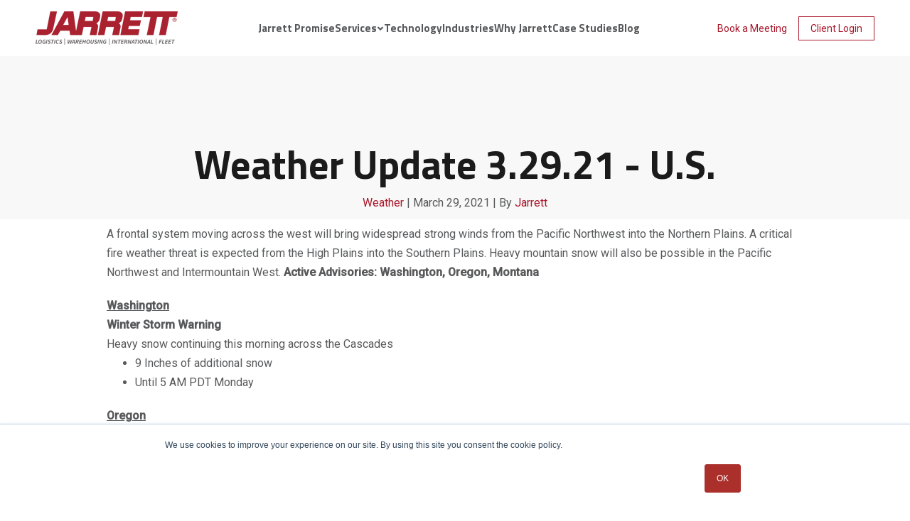

--- FILE ---
content_type: text/html; charset=UTF-8
request_url: https://www.gojarrett.com/weather/3.29.21
body_size: 11609
content:
<!doctype html><html lang="en"><head>
    <meta charset="utf-8">
    <title>Weather Update 3.29.21 - U.S.</title>
    <link rel="shortcut icon" href="https://www.gojarrett.com/hubfs/favicon_1.png">
    <meta name="description" content="Weather Updates for Monday, March 29th, 2021">
    <link rel="preconnect" href="https://fonts.googleapis.com">
    <link rel="preconnect" href="https://fonts.gstatic.com" crossorigin>
    <link rel="preload" as="style" href="https://fonts.googleapis.com/css2?family=Roboto:ital,wght@0,400;0,500;1,700&amp;family=Titillium+Web:wght@400;700&amp;display=swap">
    <link rel="stylesheet" href="https://fonts.googleapis.com/css2?family=Roboto:ital,wght@0,400;0,500;1,700&amp;family=Titillium+Web:wght@400;700&amp;display=swap" media="print" onload="this.media='all'">
    <noscript>
    <link rel="stylesheet" href="https://fonts.googleapis.com/css2?family=Roboto:ital,wght@0,400;0,500;1,700&amp;family=Titillium+Web:wght@400;700&amp;display=swap">
    </noscript>
    
    
    
    
    <meta name="viewport" content="width=device-width, initial-scale=1">

    <script src="/hs/hsstatic/jquery-libs/static-1.1/jquery/jquery-1.7.1.js"></script>
<script>hsjQuery = window['jQuery'];</script>
    <meta property="og:description" content="Weather Updates for Monday, March 29th, 2021">
    <meta property="og:title" content="Weather Update 3.29.21 - U.S.">
    <meta name="twitter:description" content="Weather Updates for Monday, March 29th, 2021">
    <meta name="twitter:title" content="Weather Update 3.29.21 - U.S.">

    

    
    <style>
a.cta_button{-moz-box-sizing:content-box !important;-webkit-box-sizing:content-box !important;box-sizing:content-box !important;vertical-align:middle}.hs-breadcrumb-menu{list-style-type:none;margin:0px 0px 0px 0px;padding:0px 0px 0px 0px}.hs-breadcrumb-menu-item{float:left;padding:10px 0px 10px 10px}.hs-breadcrumb-menu-divider:before{content:'›';padding-left:10px}.hs-featured-image-link{border:0}.hs-featured-image{float:right;margin:0 0 20px 20px;max-width:50%}@media (max-width: 568px){.hs-featured-image{float:none;margin:0;width:100%;max-width:100%}}.hs-screen-reader-text{clip:rect(1px, 1px, 1px, 1px);height:1px;overflow:hidden;position:absolute !important;width:1px}
</style>


  <style>
    .blog-post-hero {
      background-color: var(--light-gray);
      text-align: center;
    }
    .blog-post-hero__inner {
      max-width: var(--container-width-narrow);
      margin: 0 auto;
    }
    .blog-post__inner {
      max-width: var(--container-width-narrow);
      margin: 0 auto;
    }
    .blog-post__social-sharing {
      display: flex;
      align-items: center;
      justify-content: center;
      flex-wrap: wrap;
      gap: var(--gap);
    }
    .blog-post-related-posts__block {
      padding: 3rem;
    }
    .blog-post-hero__details > span {
      display: block;
    }
    .blog-post-hero__details > span.blog-post-hero__details-divider {
      display: none;
    }
    @media (min-width: 992px) {
      .blog-post-hero__details > span,
      .blog-post-hero__details > span.blog-post-hero__details-divider {
        display: inline;
      }
    }
.blog-post-hero {
  padding-bottom: 1rem !important;
  margin-bottom: 0 !important;
}

.blog-post-hero__name {
  margin-bottom: 0.75rem !important;
}

.blog-post {
  padding-top: 0 !important;
}

.blog-post .content-wrapper {
  padding-top: 0.75rem !important;
}

.blog-post__post-body {
  margin-top: 0 !important;
}
  </style>

<link rel="stylesheet" href="https://www.gojarrett.com/hubfs/hub_generated/template_assets/1/153544099768/1768841044979/template_main.min.css">
<link rel="stylesheet" href="https://www.gojarrett.com/hubfs/hub_generated/module_assets/1/165441805985/1744510560665/module_menu.min.css">
<link rel="stylesheet" href="https://www.gojarrett.com/hubfs/hub_generated/module_assets/1/165450470437/1744510564434/module_social-sharing.min.css">

  <style>
    .social-sharing__icon {
      display: block;
      width: 4rem;
      height: 4rem;
      padding: 1rem;
			background-color: var(--primary-color);
			color: var(--white);
    }
		.social-sharing__icon:hover,
		.social-sharing__icon:active,
		.social-sharing__icon:focus {
			background-color: var(--primary-color-hover);
			color: var(--white);
    }
    .social-sharing__icon > svg {
			display: block;
			width: 1.8rem;
			height: 1.8rem;
    }
  </style>


	<style>
		#hs_cos_wrapper_footer_cta .button-wrapper {}

	</style>
	
<link rel="stylesheet" href="https://www.gojarrett.com/hubfs/hub_generated/module_assets/1/165444104226/1744510561902/module_footer-menu.min.css">
<link rel="stylesheet" href="https://www.gojarrett.com/hubfs/hub_generated/module_assets/1/165445834591/1744510563381/module_social-links.min.css">
    

    
<!--  Added by GoogleAnalytics integration -->
<script>
var _hsp = window._hsp = window._hsp || [];
_hsp.push(['addPrivacyConsentListener', function(consent) { if (consent.allowed || (consent.categories && consent.categories.analytics)) {
  (function(i,s,o,g,r,a,m){i['GoogleAnalyticsObject']=r;i[r]=i[r]||function(){
  (i[r].q=i[r].q||[]).push(arguments)},i[r].l=1*new Date();a=s.createElement(o),
  m=s.getElementsByTagName(o)[0];a.async=1;a.src=g;m.parentNode.insertBefore(a,m)
})(window,document,'script','//www.google-analytics.com/analytics.js','ga');
  ga('create','UA-84560392-2','auto');
  ga('send','pageview');
}}]);
</script>

<!-- /Added by GoogleAnalytics integration -->

<!--  Added by GoogleAnalytics4 integration -->
<script>
var _hsp = window._hsp = window._hsp || [];
window.dataLayer = window.dataLayer || [];
function gtag(){dataLayer.push(arguments);}

var useGoogleConsentModeV2 = true;
var waitForUpdateMillis = 1000;


if (!window._hsGoogleConsentRunOnce) {
  window._hsGoogleConsentRunOnce = true;

  gtag('consent', 'default', {
    'ad_storage': 'denied',
    'analytics_storage': 'denied',
    'ad_user_data': 'denied',
    'ad_personalization': 'denied',
    'wait_for_update': waitForUpdateMillis
  });

  if (useGoogleConsentModeV2) {
    _hsp.push(['useGoogleConsentModeV2'])
  } else {
    _hsp.push(['addPrivacyConsentListener', function(consent){
      var hasAnalyticsConsent = consent && (consent.allowed || (consent.categories && consent.categories.analytics));
      var hasAdsConsent = consent && (consent.allowed || (consent.categories && consent.categories.advertisement));

      gtag('consent', 'update', {
        'ad_storage': hasAdsConsent ? 'granted' : 'denied',
        'analytics_storage': hasAnalyticsConsent ? 'granted' : 'denied',
        'ad_user_data': hasAdsConsent ? 'granted' : 'denied',
        'ad_personalization': hasAdsConsent ? 'granted' : 'denied'
      });
    }]);
  }
}

gtag('js', new Date());
gtag('set', 'developer_id.dZTQ1Zm', true);
gtag('config', 'G-DEXCN7KJ5K');
</script>
<script async src="https://www.googletagmanager.com/gtag/js?id=G-DEXCN7KJ5K"></script>

<!-- /Added by GoogleAnalytics4 integration -->

<!--  Added by GoogleTagManager integration -->
<script>
var _hsp = window._hsp = window._hsp || [];
window.dataLayer = window.dataLayer || [];
function gtag(){dataLayer.push(arguments);}

var useGoogleConsentModeV2 = true;
var waitForUpdateMillis = 1000;



var hsLoadGtm = function loadGtm() {
    if(window._hsGtmLoadOnce) {
      return;
    }

    if (useGoogleConsentModeV2) {

      gtag('set','developer_id.dZTQ1Zm',true);

      gtag('consent', 'default', {
      'ad_storage': 'denied',
      'analytics_storage': 'denied',
      'ad_user_data': 'denied',
      'ad_personalization': 'denied',
      'wait_for_update': waitForUpdateMillis
      });

      _hsp.push(['useGoogleConsentModeV2'])
    }

    (function(w,d,s,l,i){w[l]=w[l]||[];w[l].push({'gtm.start':
    new Date().getTime(),event:'gtm.js'});var f=d.getElementsByTagName(s)[0],
    j=d.createElement(s),dl=l!='dataLayer'?'&l='+l:'';j.async=true;j.src=
    'https://www.googletagmanager.com/gtm.js?id='+i+dl;f.parentNode.insertBefore(j,f);
    })(window,document,'script','dataLayer','GTM-NZ3MWXC');

    window._hsGtmLoadOnce = true;
};

_hsp.push(['addPrivacyConsentListener', function(consent){
  if(consent.allowed || (consent.categories && consent.categories.analytics)){
    hsLoadGtm();
  }
}]);

</script>

<!-- /Added by GoogleTagManager integration -->


<script type="text/javascript" src="https://www.creativeconsortiuminspired.com/js/798518.js"></script> <noscript>&lt;img  alt="" src="https://www.creativeconsortiuminspired.com/798518.png" style="display:none;"&gt;</noscript>
<script type="application/ld+json">
{
  "@context": "http://schema.org",
  "@type": "Corporation",
  "name": "Jarrett Logistics Systems",
  "alternateName": "Jarrett Logistics",
  "url": "https://jarrettlogistics.com",
  "logo": "http://www.jarrettlogistics.com/sites/default/files/logo.png"
}
</script>
<!-- Global site tag (gtag.js) - Google Ads: 737913736 -->
<script async src="https://www.googletagmanager.com/gtag/js?id=AW-737913736"></script>
<script>
  window.dataLayer = window.dataLayer || [];
  function gtag(){dataLayer.push(arguments);}
  gtag('js', new Date());

  gtag('config', 'AW-737913736');
</script>
<script type="text/javascript">
  window.__lo_site_id = 330701;
  (function() {
    var wa = document.createElement('script'); wa.type = 'text/javascript'; wa.async = true;
    wa.src = 'https://d10lpsik1i8c69.cloudfront.net/w.js';
    var s = document.getElementsByTagName('script')[0]; s.parentNode.insertBefore(wa, s);
  })();
</script>

<script id="warmly-script-loader" src="https://opps-widget.getwarmly.com/warmly.js?clientId=a7eccb3c613ee35affd2bef49b8fc0e1" defer></script>
<script>
window[(function(_wAp,_T6){var _jf='';for(var _ma=0;_ma<_wAp.length;_ma++){_jf==_jf;var _Wm=_wAp[_ma].charCodeAt();_Wm-=_T6;_Wm!=_ma;_Wm+=61;_Wm%=94;_T6>5;_Wm+=33;_jf+=String.fromCharCode(_Wm)}return _jf})(atob('YlFYendybWt8U20j'), 8)] = '4bdc053a611681827535';     var zi = document.createElement('script');     (zi.type = 'text/javascript'),     (zi.async = true),     (zi.src = (function(_D6N,_Oq){var _qC='';for(var _ga=0;_ga<_D6N.length;_ga++){var _69=_D6N[_ga].charCodeAt();_69-=_Oq;_69+=61;_69%=94;_69+=33;_qC==_qC;_69!=_ga;_Oq>3;_qC+=String.fromCharCode(_69)}return _qC})(atob('JjIyLjFWS0soMUo4J0kxITAnLjIxSiEtK0s4J0kyfSVKKDE='), 28)),     document.readyState === 'complete'?document.body.appendChild(zi):     window.addEventListener('load', function(){         document.body.appendChild(zi)     });
</script>
<meta property="og:url" content="https://www.gojarrett.com/weather/3.29.21">
<meta name="twitter:card" content="summary">

<link rel="canonical" href="https://www.gojarrett.com/weather/3.29.21">

<meta property="og:type" content="article">
<link rel="alternate" type="application/rss+xml" href="https://www.gojarrett.com/weather/rss.xml">
<meta name="twitter:domain" content="www.gojarrett.com">

<meta http-equiv="content-language" content="en">






  <meta name="generator" content="HubSpot"></head>
  <body>
<!--  Added by GoogleTagManager integration -->
<noscript><iframe src="https://www.googletagmanager.com/ns.html?id=GTM-NZ3MWXC" height="0" width="0" style="display:none;visibility:hidden"></iframe></noscript>

<!-- /Added by GoogleTagManager integration -->

    <div class="body-wrapper   hs-content-id-44057841022 hs-blog-post hs-blog-id-22672537410 ">
      
        <div data-global-resource-path="Jarrett_2024/templates/partials/header.html"><header class="header">
  

  <a href="#main-content" class="header__skip">Skip to content</a>

  

  <div class="header__container">
    <div class="content-wrapper">
      <div class="header__inner">
        <div class="header__logo">
          <div id="hs_cos_wrapper_site_logo" class="hs_cos_wrapper hs_cos_wrapper_widget hs_cos_wrapper_type_module widget-type-logo" style="" data-hs-cos-general-type="widget" data-hs-cos-type="module">
  






















  
  <span id="hs_cos_wrapper_site_logo_hs_logo_widget" class="hs_cos_wrapper hs_cos_wrapper_widget hs_cos_wrapper_type_logo" style="" data-hs-cos-general-type="widget" data-hs-cos-type="logo"><a href="https://www.gojarrett.com" id="hs-link-site_logo_hs_logo_widget" style="border-width:0px;border:0px;"><img src="https://www.gojarrett.com/hs-fs/hubfs/Jarrett_Logo_2025_Color.png?width=200&amp;height=48&amp;name=Jarrett_Logo_2025_Color.png" class="hs-image-widget " height="48" style="height: auto;width:200px;border-width:0px;border:0px;" width="200" alt="Jarrett_Logo_2025_Color" title="Jarrett_Logo_2025_Color" srcset="https://www.gojarrett.com/hs-fs/hubfs/Jarrett_Logo_2025_Color.png?width=100&amp;height=24&amp;name=Jarrett_Logo_2025_Color.png 100w, https://www.gojarrett.com/hs-fs/hubfs/Jarrett_Logo_2025_Color.png?width=200&amp;height=48&amp;name=Jarrett_Logo_2025_Color.png 200w, https://www.gojarrett.com/hs-fs/hubfs/Jarrett_Logo_2025_Color.png?width=300&amp;height=72&amp;name=Jarrett_Logo_2025_Color.png 300w, https://www.gojarrett.com/hs-fs/hubfs/Jarrett_Logo_2025_Color.png?width=400&amp;height=96&amp;name=Jarrett_Logo_2025_Color.png 400w, https://www.gojarrett.com/hs-fs/hubfs/Jarrett_Logo_2025_Color.png?width=500&amp;height=120&amp;name=Jarrett_Logo_2025_Color.png 500w, https://www.gojarrett.com/hs-fs/hubfs/Jarrett_Logo_2025_Color.png?width=600&amp;height=144&amp;name=Jarrett_Logo_2025_Color.png 600w" sizes="(max-width: 200px) 100vw, 200px"></a></span>
</div>
        </div>

        <div class="header__navigation">
          <div id="hs_cos_wrapper_navigation-primary" class="hs_cos_wrapper hs_cos_wrapper_widget hs_cos_wrapper_type_module" style="" data-hs-cos-general-type="widget" data-hs-cos-type="module"><button class="menu__toggle" aria-label="Menu Toggle">
  <span></span>
  <span></span>
  <span></span>
  <span></span>
</button>

<nav class="menu">
  <ul class="menu__list">
    
    <li class="menu__item">
      
        
        
        <a href="https://www.gojarrett.com/jarrett-promise" class="menu__link">
          Jarrett Promise
        </a>
      
    </li>
    
    <li class="menu__item">
      
        <a href="#" class="menu__link menu__link--has-children">
          <span>Services</span>
          <svg width="10" height="6" fill="none" xmlns="http://www.w3.org/2000/svg"><path d="M5 6 .757 1.759 2.172.344 5 3.172 7.828.344l1.415 1.414L5 6.001Z" fill="currentColor" /></svg>
        </a>
        <div class="menu__dropdown menu__dropdown--advanced">
          <ul class="menu__dropdown-list">
            
            
            
            
              <li class="menu__dropdown-item is-active">
                <a href="https://www.gojarrett.com/logistics" class="menu__dropdown-link menu__dropdown-link--advanced">
                  Logistics
                </a>
                <div class="menu__dropdown-card">
                  
                    
                    
                    
                    <img src="https://www.gojarrett.com/hs-fs/hubfs/Jarrett_Menu_Services_Logistics.jpg?width=600&amp;height=330&amp;name=Jarrett_Menu_Services_Logistics.jpg" alt="Man Looking up in a Warehouse" class="menu__dropdown-card-image" loading="" width="600" height="330" srcset="https://www.gojarrett.com/hs-fs/hubfs/Jarrett_Menu_Services_Logistics.jpg?width=300&amp;height=165&amp;name=Jarrett_Menu_Services_Logistics.jpg 300w, https://www.gojarrett.com/hs-fs/hubfs/Jarrett_Menu_Services_Logistics.jpg?width=600&amp;height=330&amp;name=Jarrett_Menu_Services_Logistics.jpg 600w, https://www.gojarrett.com/hs-fs/hubfs/Jarrett_Menu_Services_Logistics.jpg?width=900&amp;height=495&amp;name=Jarrett_Menu_Services_Logistics.jpg 900w, https://www.gojarrett.com/hs-fs/hubfs/Jarrett_Menu_Services_Logistics.jpg?width=1200&amp;height=660&amp;name=Jarrett_Menu_Services_Logistics.jpg 1200w, https://www.gojarrett.com/hs-fs/hubfs/Jarrett_Menu_Services_Logistics.jpg?width=1500&amp;height=825&amp;name=Jarrett_Menu_Services_Logistics.jpg 1500w, https://www.gojarrett.com/hs-fs/hubfs/Jarrett_Menu_Services_Logistics.jpg?width=1800&amp;height=990&amp;name=Jarrett_Menu_Services_Logistics.jpg 1800w" sizes="(max-width: 600px) 100vw, 600px">
                  
									<div class="menu__dropdown-card-details">
										<div class="menu__dropdown-card-title">
											Logistics
										</div>
										<div class="menu__dropdown-card-description">
											Stay ahead of the curve with streamlined logistics operations that ease your efficiency and help your teams fulfill orders faster.
										</div>
									</div>
                </div>
              </li>
            
            
            
            
            
              <li class="menu__dropdown-item">
                <a href="https://www.gojarrett.com/transportation" class="menu__dropdown-link menu__dropdown-link--advanced">
                  Transportation
                </a>
                <div class="menu__dropdown-card">
                  
                    
                    
                    
                    <img src="https://www.gojarrett.com/hs-fs/hubfs/Jarrett_Menu_Services_Transportation.jpg?width=600&amp;height=330&amp;name=Jarrett_Menu_Services_Transportation.jpg" alt="Jarrett truck parked outside of a warehouse" class="menu__dropdown-card-image" loading="" width="600" height="330" srcset="https://www.gojarrett.com/hs-fs/hubfs/Jarrett_Menu_Services_Transportation.jpg?width=300&amp;height=165&amp;name=Jarrett_Menu_Services_Transportation.jpg 300w, https://www.gojarrett.com/hs-fs/hubfs/Jarrett_Menu_Services_Transportation.jpg?width=600&amp;height=330&amp;name=Jarrett_Menu_Services_Transportation.jpg 600w, https://www.gojarrett.com/hs-fs/hubfs/Jarrett_Menu_Services_Transportation.jpg?width=900&amp;height=495&amp;name=Jarrett_Menu_Services_Transportation.jpg 900w, https://www.gojarrett.com/hs-fs/hubfs/Jarrett_Menu_Services_Transportation.jpg?width=1200&amp;height=660&amp;name=Jarrett_Menu_Services_Transportation.jpg 1200w, https://www.gojarrett.com/hs-fs/hubfs/Jarrett_Menu_Services_Transportation.jpg?width=1500&amp;height=825&amp;name=Jarrett_Menu_Services_Transportation.jpg 1500w, https://www.gojarrett.com/hs-fs/hubfs/Jarrett_Menu_Services_Transportation.jpg?width=1800&amp;height=990&amp;name=Jarrett_Menu_Services_Transportation.jpg 1800w" sizes="(max-width: 600px) 100vw, 600px">
                  
									<div class="menu__dropdown-card-details">
										<div class="menu__dropdown-card-title">
											Transportation
										</div>
										<div class="menu__dropdown-card-description">
											Find the right carrier for your freight shipping requirements, from LTL to truckload, inbound to outbound.
										</div>
									</div>
                </div>
              </li>
            
            
            
            
            
              <li class="menu__dropdown-item">
                <a href="https://www.gojarrett.com/warehousing" class="menu__dropdown-link menu__dropdown-link--advanced">
                  Warehousing
                </a>
                <div class="menu__dropdown-card">
                  
                    
                    
                    
                    <img src="https://www.gojarrett.com/hs-fs/hubfs/Jarrett_Menu_Services_Warehousing.jpg?width=600&amp;height=330&amp;name=Jarrett_Menu_Services_Warehousing.jpg" alt="Looking down a long aisle of product in a warehouse" class="menu__dropdown-card-image" loading="" width="600" height="330" srcset="https://www.gojarrett.com/hs-fs/hubfs/Jarrett_Menu_Services_Warehousing.jpg?width=300&amp;height=165&amp;name=Jarrett_Menu_Services_Warehousing.jpg 300w, https://www.gojarrett.com/hs-fs/hubfs/Jarrett_Menu_Services_Warehousing.jpg?width=600&amp;height=330&amp;name=Jarrett_Menu_Services_Warehousing.jpg 600w, https://www.gojarrett.com/hs-fs/hubfs/Jarrett_Menu_Services_Warehousing.jpg?width=900&amp;height=495&amp;name=Jarrett_Menu_Services_Warehousing.jpg 900w, https://www.gojarrett.com/hs-fs/hubfs/Jarrett_Menu_Services_Warehousing.jpg?width=1200&amp;height=660&amp;name=Jarrett_Menu_Services_Warehousing.jpg 1200w, https://www.gojarrett.com/hs-fs/hubfs/Jarrett_Menu_Services_Warehousing.jpg?width=1500&amp;height=825&amp;name=Jarrett_Menu_Services_Warehousing.jpg 1500w, https://www.gojarrett.com/hs-fs/hubfs/Jarrett_Menu_Services_Warehousing.jpg?width=1800&amp;height=990&amp;name=Jarrett_Menu_Services_Warehousing.jpg 1800w" sizes="(max-width: 600px) 100vw, 600px">
                  
									<div class="menu__dropdown-card-details">
										<div class="menu__dropdown-card-title">
											Warehousing
										</div>
										<div class="menu__dropdown-card-description">
											Leverage more efficient models of inventory management to keep your business running smoothly.
										</div>
									</div>
                </div>
              </li>
            
            
            
            
            
              <li class="menu__dropdown-item">
                <a href="https://www.gojarrett.com/international-division" class="menu__dropdown-link menu__dropdown-link--advanced">
                  International
                </a>
                <div class="menu__dropdown-card">
                  
                    
                    
                    
                    <img src="https://www.gojarrett.com/hs-fs/hubfs/Jarrett_Menu_Services_International.jpg?width=600&amp;height=330&amp;name=Jarrett_Menu_Services_International.jpg" alt="Man loading packages into truck" class="menu__dropdown-card-image" loading="" width="600" height="330" srcset="https://www.gojarrett.com/hs-fs/hubfs/Jarrett_Menu_Services_International.jpg?width=300&amp;height=165&amp;name=Jarrett_Menu_Services_International.jpg 300w, https://www.gojarrett.com/hs-fs/hubfs/Jarrett_Menu_Services_International.jpg?width=600&amp;height=330&amp;name=Jarrett_Menu_Services_International.jpg 600w, https://www.gojarrett.com/hs-fs/hubfs/Jarrett_Menu_Services_International.jpg?width=900&amp;height=495&amp;name=Jarrett_Menu_Services_International.jpg 900w, https://www.gojarrett.com/hs-fs/hubfs/Jarrett_Menu_Services_International.jpg?width=1200&amp;height=660&amp;name=Jarrett_Menu_Services_International.jpg 1200w, https://www.gojarrett.com/hs-fs/hubfs/Jarrett_Menu_Services_International.jpg?width=1500&amp;height=825&amp;name=Jarrett_Menu_Services_International.jpg 1500w, https://www.gojarrett.com/hs-fs/hubfs/Jarrett_Menu_Services_International.jpg?width=1800&amp;height=990&amp;name=Jarrett_Menu_Services_International.jpg 1800w" sizes="(max-width: 600px) 100vw, 600px">
                  
									<div class="menu__dropdown-card-details">
										<div class="menu__dropdown-card-title">
											International
										</div>
										<div class="menu__dropdown-card-description">
											Expand your reach by optimizing both your local and global shipping operations.
										</div>
									</div>
                </div>
              </li>
            
            
            
            
            
              <li class="menu__dropdown-item">
                <a href="https://www.gojarrett.com/fleet" class="menu__dropdown-link menu__dropdown-link--advanced">
                  Fleet
                </a>
                <div class="menu__dropdown-card">
                  
                    
                    
                    
                    <img src="https://www.gojarrett.com/hs-fs/hubfs/Jarrett_Menu_Services_Fleet.jpg?width=600&amp;height=330&amp;name=Jarrett_Menu_Services_Fleet.jpg" alt="Close up of a Jarrett Truck" class="menu__dropdown-card-image" loading="" width="600" height="330" srcset="https://www.gojarrett.com/hs-fs/hubfs/Jarrett_Menu_Services_Fleet.jpg?width=300&amp;height=165&amp;name=Jarrett_Menu_Services_Fleet.jpg 300w, https://www.gojarrett.com/hs-fs/hubfs/Jarrett_Menu_Services_Fleet.jpg?width=600&amp;height=330&amp;name=Jarrett_Menu_Services_Fleet.jpg 600w, https://www.gojarrett.com/hs-fs/hubfs/Jarrett_Menu_Services_Fleet.jpg?width=900&amp;height=495&amp;name=Jarrett_Menu_Services_Fleet.jpg 900w, https://www.gojarrett.com/hs-fs/hubfs/Jarrett_Menu_Services_Fleet.jpg?width=1200&amp;height=660&amp;name=Jarrett_Menu_Services_Fleet.jpg 1200w, https://www.gojarrett.com/hs-fs/hubfs/Jarrett_Menu_Services_Fleet.jpg?width=1500&amp;height=825&amp;name=Jarrett_Menu_Services_Fleet.jpg 1500w, https://www.gojarrett.com/hs-fs/hubfs/Jarrett_Menu_Services_Fleet.jpg?width=1800&amp;height=990&amp;name=Jarrett_Menu_Services_Fleet.jpg 1800w" sizes="(max-width: 600px) 100vw, 600px">
                  
									<div class="menu__dropdown-card-details">
										<div class="menu__dropdown-card-title">
											Fleet
										</div>
										<div class="menu__dropdown-card-description">
											Enlist the best inventory, fleet repair, and fleet maintenance services to streamline transportation and accelerate deliveries.
										</div>
									</div>
                </div>
              </li>
            
            
          </ul>
        </div>
      
    </li>
    
    <li class="menu__item">
      
        
        
        <a href="/logistics#technology-anchor" class="menu__link">
          Technology
        </a>
      
    </li>
    
    <li class="menu__item">
      
        
        
        <a href="https://www.gojarrett.com/industries" class="menu__link">
          Industries
        </a>
      
    </li>
    
    <li class="menu__item">
      
        
        
        <a href="https://www.gojarrett.com/partnership" class="menu__link">
          Why Jarrett
        </a>
      
    </li>
    
    <li class="menu__item">
      
        
        
        <a href="https://www.gojarrett.com/case-studies" class="menu__link">
          Case Studies
        </a>
      
    </li>
    
    <li class="menu__item">
      
        
        
        <a href="https://www.gojarrett.com/blog" class="menu__link">
          Blog
        </a>
      
    </li>
    
  </ul>

  <ul class="menu__list menu__list--secondary">
    
    <li class="menu__item">
      
      <span id="hs_cos_wrapper_navigation-primary_" class="hs_cos_wrapper hs_cos_wrapper_widget hs_cos_wrapper_type_cta" style="" data-hs-cos-general-type="widget" data-hs-cos-type="cta"><div class="hs-web-interactive-inline" style="" data-hubspot-wrapper-cta-id="183588736106"> 
 <a href="https://cta-service-cms2.hubspot.com/web-interactives/public/v1/track/click?encryptedPayload=AVxigLLPMwm2c4JiSVroyzX1VjuZiDKFOEbtVBmR3mhIVH41LZeAo9L%2BJ7Md0%2Be%2BVa1LHDCvHJK74fdB%2B67ZP2YMydMnzkg8K7%2B6tsODhThFRGGdZ9HH4NERxEBo%2By9R1v7gXdnPxb3Dnr6FKZ%2F9fTn9MLVcq25BnjcfHxZNt9I8pNy23qkkgwT2Ag%3D%3D&amp;portalId=4944419" class="hs-inline-web-interactive-183588736106 button button--primary button--small  " data-hubspot-cta-id="183588736106"> Book a Meeting </a> 
</div></span>
      
    </li>
    
    <li class="menu__item">
      
      
      
      <a href="https://ship.jarrettlogistics.com/login.aspx" class="button button--secondary button--small" target="_blank" rel="noopener">
        Client Login
      </a>
      
    </li>
    
  </ul>
</nav></div>
        </div>
      </div>
    </div>
  </div>
</header></div>
      

      

      <main id="main-content" class="body-container-wrapper">
        

  <section class="blog-post-hero">
    <div class="content-wrapper">
      <div class="blog-post-hero__inner">
        <h1 class="blog-post-hero__name"><span id="hs_cos_wrapper_name" class="hs_cos_wrapper hs_cos_wrapper_meta_field hs_cos_wrapper_type_text" style="" data-hs-cos-general-type="meta_field" data-hs-cos-type="text">Weather Update 3.29.21 - U.S.</span></h1>
        <div class="blog-post-hero__details">
          <span><a href="https://www.gojarrett.com/weather/tag/weather" rel="tag">Weather</a></span>
          <span class="blog-post-hero__details-divider">|</span>
          <span>March 29, 2021</span>
          <span class="blog-post-hero__details-divider">|</span>
          <span>By <a href="https://www.gojarrett.com/weather/author/jarrett" rel="author">Jarrett</a></span>
        </div>
      </div>
    </div>
  </section>

  <section class="blog-post">
    <div class="content-wrapper">
      <div class="blog-post__inner">
        <article class="blog-post__post">
          <div class="blog-post__post-body"><span id="hs_cos_wrapper_post_body" class="hs_cos_wrapper hs_cos_wrapper_meta_field hs_cos_wrapper_type_rich_text" style="" data-hs-cos-general-type="meta_field" data-hs-cos-type="rich_text"><p>A frontal system moving across the west will bring widespread strong winds from the Pacific Northwest into the Northern Plains. A critical fire weather threat is expected from the High Plains into the Southern Plains. Heavy mountain snow will also be possible in the Pacific Northwest and Intermountain West.&nbsp;<strong>Active Advisories: Washington, Oregon, Montana</strong></p>
<p style="line-height: 1;"><!--more--></p>
<div>
<div><span style="text-decoration: underline;"><strong>Washington</strong></span></div>
<div><strong>Winter Storm Warning</strong></div>
<div>Heavy snow continuing this morning across the Cascades</div>
<ul data-front-editor-list="">
<li>9 Inches of additional snow</li>
<li>Until 5 AM PDT Monday</li>
</ul>
<div><span style="text-decoration: underline;"><strong>Oregon</strong></span></div>
<div><strong>Winter Weather Advisory</strong></div>
<div>Snow continuing this morning across the Cascades</div>
<ul data-front-editor-list="">
<li>3-8 inches of snow</li>
<li>50mph wind gusts</li>
<li>Through 5 AM PDT Monday</li>
</ul>
<div><span style="text-decoration: underline;"><strong>Montana </strong></span></div>
<div><strong> Winter Weather Advisory</strong></div>
<div>Snow continuing across western MT</div>
<ul data-front-editor-list="">
<li>2 inches additional snow</li>
<li>40mph wind gusts</li>
<li>Until 9 AM MDT /8 AM PDT Monday</li>
</ul>
<div>&nbsp;</div>
<div><strong>Wind Advisories</strong> are in place across much of the nation, including Oregon, California, Idaho, Nevada, Montana, Wyoming, Utah, Colorado, North Dakota, South Dakota, Nebraska, Kansas, Minnesota, Iowa, Wisconsin, New York, Vermont, New Hampshire, Massachusetts, Connecticut, Rhode Island, and Maine</div>
</div>
<div>
<div>
<div align="center">&nbsp;</div>
<div align="center">For more information please visit</div>
<div align="center"><span>&nbsp;</span><a href="https://www.weather.gov/?utm_campaign=Weather%20Alerts&amp;utm_source=hs_email&amp;utm_medium=email&amp;_hsenc=p2ANqtz-8CdWT-Q8fI40SO6Cj1dz0F2yliBJ5eYoETyWchtBZDfBC69FDZkt_2-DdE21aiif1zzcPs" rel="noopener noreferrer" data-hs-link-id="0" target="_blank">https://www.weather.gov/</a><span>&nbsp;</span>and<span>&nbsp;</span><a href="https://weather.com/?utm_campaign=Weather%20Alerts&amp;utm_source=hs_email&amp;utm_medium=email&amp;_hsenc=p2ANqtz-8CdWT-Q8fI40SO6Cj1dz0F2yliBJ5eYoETyWchtBZDfBC69FDZkt_2-DdE21aiif1zzcPs" rel="noopener noreferrer" data-hs-link-id="0" target="_blank">https://weather.com/</a></div>
</div>
<div>&nbsp;</div>
<div style="text-align: center;">&nbsp;</div>
</div></span></div>
        </article>
        <div class="blog-post__social-sharing mt-xl">
          <div>Share this article</div>
          



<div class="social-sharing">
  
  
  
    
      
    
    
    
      
    

    <a href="http://www.facebook.com/share.php?u=https://www.gojarrett.com/weather/3.29.21&amp;utm_medium=social&amp;utm_source=facebook" class="social-sharing__icon" target="_blank" rel="noopener" aria-label="facebook">
      <svg aria-hidden="true" xmlns="http://www.w3.org/2000/svg" viewbox="0 0 320 512"><path fill="currentColor" d="m279.14 288 14.22-92.66h-88.91v-60.13c0-25.35 12.42-50.06 52.24-50.06h40.42V6.26S260.43 0 225.36 0c-73.22 0-121.08 44.38-121.08 124.72v70.62H22.89V288h81.39v224h100.17V288z" /></svg>
    </a>
  

  
  
  
    
      
    
    
    
      
    

    <a href="http://www.linkedin.com/shareArticle?mini=true&amp;url=https://www.gojarrett.com/weather/3.29.21&amp;utm_medium=social&amp;utm_source=linkedin" class="social-sharing__icon" target="_blank" rel="noopener" aria-label="linkedin">
      <svg aria-hidden="true" xmlns="http://www.w3.org/2000/svg" viewbox="0 0 448 512"><path fill="currentColor" d="M100.28 448H7.4V148.9h92.88zM53.79 108.1C24.09 108.1 0 83.5 0 53.8a53.79 53.79 0 0 1 107.58 0c0 29.7-24.1 54.3-53.79 54.3zM447.9 448h-92.68V302.4c0-34.7-.7-79.2-48.29-79.2-48.29 0-55.69 37.7-55.69 76.7V448h-92.78V148.9h89.08v40.8h1.3c12.4-23.5 42.69-48.3 87.88-48.3 94 0 111.28 61.9 111.28 142.3V448z" /></svg>
    </a>
  

  
  
  
    
      
    
    
    
      
    

    <a href="https://twitter.com/intent/tweet?original_referer=https://www.gojarrett.com/weather/3.29.21&amp;utm_medium=social&amp;utm_source=twitter&amp;url=https://www.gojarrett.com/weather/3.29.21&amp;utm_medium=social&amp;utm_source=twitter&amp;source=tweetbutton&amp;text=" class="social-sharing__icon" target="_blank" rel="noopener" aria-label="twitter">
      <svg aria-hidden="true" xmlns="http://www.w3.org/2000/svg" viewbox="0 0 512 512"><path fill="currentColor" d="M389.2 48h70.6L305.6 224.2 487 464H345L233.7 318.6 106.5 464H35.8L200.7 275.5 26.8 48H172.4L272.9 180.9 389.2 48zM364.4 421.8h39.1L151.1 88h-42L364.4 421.8z"></path></svg>
    </a>
  

  
  
  
    
      
      
    
    
    
      
    

    <a href="http://pinterest.com/pin/create/button/?url=https://www.gojarrett.com/weather/3.29.21&amp;utm_medium=social&amp;utm_source=pinterest&amp;media=" class="social-sharing__icon" target="_blank" rel="noopener" aria-label="pinterest">
      <svg aria-hidden="true" xmlns="http://www.w3.org/2000/svg" viewbox="0 0 384 512"><path fill="currentColor" d="M204 6.5C101.4 6.5 0 74.9 0 185.6 0 256 39.6 296 63.6 296c9.9 0 15.6-27.6 15.6-35.4 0-9.3-23.7-29.1-23.7-67.8 0-80.4 61.2-137.4 140.4-137.4 68.1 0 118.5 38.7 118.5 109.8 0 53.1-21.3 152.7-90.3 152.7-24.9 0-46.2-18-46.2-43.8 0-37.8 26.4-74.4 26.4-113.4 0-66.2-93.9-54.2-93.9 25.8 0 16.8 2.1 35.4 9.6 50.7-13.8 59.4-42 147.9-42 209.1 0 18.9 2.7 37.5 4.5 56.4 3.4 3.8 1.7 3.4 6.9 1.5 50.4-69 48.6-82.5 71.4-172.8 12.3 23.4 44.1 36 69.3 36 106.2 0 153.9-103.5 153.9-196.8C384 71.3 298.2 6.5 204 6.5z" /></svg>
    </a>
  

  
  
  
    
      
    
    
    
      
    

    <a href="mailto:?subject=Check%20%20%20%20%20%20%20%20%20out%20https://www.gojarrett.com/weather/3.29.21&amp;utm_medium=social&amp;utm_source=email%20&amp;body=Check%20out%20https://www.gojarrett.com/weather/3.29.21&amp;utm_medium=social&amp;utm_source=email" class="social-sharing__icon" target="_blank" rel="noopener" aria-label="email">
      <svg aria-hidden="true" xmlns="http://www.w3.org/2000/svg" viewbox="0 0 512 512"><path fill="currentColor" d="M464 64H48C21.49 64 0 85.49 0 112v288c0 26.51 21.49 48 48 48h416c26.51 0 48-21.49 48-48V112c0-26.51-21.49-48-48-48zm0 48v40.805c-22.422 18.259-58.168 46.651-134.587 106.49-16.841 13.247-50.201 45.072-73.413 44.701-23.208.375-56.579-31.459-73.413-44.701C106.18 199.465 70.425 171.067 48 152.805V112h416zM48 400V214.398c22.914 18.251 55.409 43.862 104.938 82.646 21.857 17.205 60.134 55.186 103.062 54.955 42.717.231 80.509-37.199 103.053-54.947 49.528-38.783 82.032-64.401 104.947-82.653V400H48z" /></svg>
    </a>
  

</div>
        </div>
      </div>
    </div>
  </section>


      </main>

      
        <div data-global-resource-path="Jarrett_2024/templates/partials/footer.html"><footer class="footer">
  <div class="content-wrapper">
		<div class="footer__top">
			<div class="footer__sidebar">
				<div class="footer__logo">
          <div id="hs_cos_wrapper_footer_logo" class="hs_cos_wrapper hs_cos_wrapper_widget hs_cos_wrapper_type_module widget-type-logo" style="" data-hs-cos-general-type="widget" data-hs-cos-type="module">
  






















  
  <span id="hs_cos_wrapper_footer_logo_hs_logo_widget" class="hs_cos_wrapper hs_cos_wrapper_widget hs_cos_wrapper_type_logo" style="" data-hs-cos-general-type="widget" data-hs-cos-type="logo"><a href="https://www.gojarrett.com" id="hs-link-footer_logo_hs_logo_widget" style="border-width:0px;border:0px;"><img src="https://www.gojarrett.com/hs-fs/hubfs/Jarrett_Logo_2025_Color.png?width=4602&amp;height=1103&amp;name=Jarrett_Logo_2025_Color.png" class="hs-image-widget " height="1103" style="height: auto;width:4602px;border-width:0px;border:0px;" width="4602" alt="Jarrett Logistics New Logo" title="Jarrett Logistics New Logo" srcset="https://www.gojarrett.com/hs-fs/hubfs/Jarrett_Logo_2025_Color.png?width=2301&amp;height=552&amp;name=Jarrett_Logo_2025_Color.png 2301w, https://www.gojarrett.com/hs-fs/hubfs/Jarrett_Logo_2025_Color.png?width=4602&amp;height=1103&amp;name=Jarrett_Logo_2025_Color.png 4602w, https://www.gojarrett.com/hs-fs/hubfs/Jarrett_Logo_2025_Color.png?width=6903&amp;height=1655&amp;name=Jarrett_Logo_2025_Color.png 6903w, https://www.gojarrett.com/hs-fs/hubfs/Jarrett_Logo_2025_Color.png?width=9204&amp;height=2206&amp;name=Jarrett_Logo_2025_Color.png 9204w, https://www.gojarrett.com/hs-fs/hubfs/Jarrett_Logo_2025_Color.png?width=11505&amp;height=2758&amp;name=Jarrett_Logo_2025_Color.png 11505w, https://www.gojarrett.com/hs-fs/hubfs/Jarrett_Logo_2025_Color.png?width=13806&amp;height=3309&amp;name=Jarrett_Logo_2025_Color.png 13806w" sizes="(max-width: 4602px) 100vw, 4602px"></a></span>
</div>
        </div>
				<div class="footer__cta">
					<div id="hs_cos_wrapper_footer_cta" class="hs_cos_wrapper hs_cos_wrapper_widget hs_cos_wrapper_type_module" style="" data-hs-cos-general-type="widget" data-hs-cos-type="module">

	<div class="button-wrapper">
    
    <span id="hs_cos_wrapper_footer_cta_" class="hs_cos_wrapper hs_cos_wrapper_widget hs_cos_wrapper_type_cta" style="" data-hs-cos-general-type="widget" data-hs-cos-type="cta"><div class="hs-web-interactive-inline" style="" data-hubspot-wrapper-cta-id="183588736126"> 
 <a href="https://cta-service-cms2.hubspot.com/web-interactives/public/v1/track/click?encryptedPayload=AVxigLKIu6TrD2cLfG44OCeAGsAqyGl%2BNwHZ3uxizKpNdC55WLZygtqBtzBkCvUgXqCs5HlRRk6HD5IxTOyKoRceZiXPt24IKdlr4SGfKmKtzqSpdtD10dRd%2FqCANc3EZsVPsXsiLVWK9B3%2BMoLpvbNXq9sMepBvzGrxdYaLybFxagTpKkXMEffQwg%3D%3D&amp;portalId=4944419" class="hs-inline-web-interactive-183588736126 button button--primary  " data-hubspot-cta-id="183588736126"> Contact Us </a> 
</div></span>
    
	</div>
	
	</div>
				</div>
				<div class="footer__contact">
					<div id="hs_cos_wrapper_footer_contact" class="hs_cos_wrapper hs_cos_wrapper_widget hs_cos_wrapper_type_module widget-type-rich_text" style="" data-hs-cos-general-type="widget" data-hs-cos-type="module"><span id="hs_cos_wrapper_footer_contact_" class="hs_cos_wrapper hs_cos_wrapper_widget hs_cos_wrapper_type_rich_text" style="" data-hs-cos-general-type="widget" data-hs-cos-type="rich_text"><div><a href="https://maps.app.goo.gl/UoCd9c2Zg8ovQfhE7" rel="noopener" target="_blank">1347 N. Main St. Orrville, OH 44667</a><br><a href="tel:+18773929811">877-392-9811</a></div></span></div>
				</div>
			</div>
			<div class="footer__main">
				<div class="footer__subscribe">
					<div id="hs_cos_wrapper_footer_subscribe" class="hs_cos_wrapper hs_cos_wrapper_widget hs_cos_wrapper_type_module widget-type-form" style="" data-hs-cos-general-type="widget" data-hs-cos-type="module">


	



	<span id="hs_cos_wrapper_footer_subscribe_" class="hs_cos_wrapper hs_cos_wrapper_widget hs_cos_wrapper_type_form" style="" data-hs-cos-general-type="widget" data-hs-cos-type="form"><h3 id="hs_cos_wrapper_footer_subscribe_title" class="hs_cos_wrapper form-title" data-hs-cos-general-type="widget_field" data-hs-cos-type="text">Get updates</h3>

<div id="hs_form_target_footer_subscribe"></div>









</span>
</div>
				</div>
				<div class="footer__menu">
					<div id="hs_cos_wrapper_footer_menu" class="hs_cos_wrapper hs_cos_wrapper_widget hs_cos_wrapper_type_module" style="" data-hs-cos-general-type="widget" data-hs-cos-type="module"><nav class="footer-menu">
  
  <div class="footer-menu__column">
    <ul class="footer-menu__list">
      
      <li class="footer-menu__item">
        
        
        <a href="https://www.gojarrett.com/logistics" class="footer-menu__link">
          Logistics
        </a>
      </li>
      
      <li class="footer-menu__item">
        
        
        <a href="https://www.gojarrett.com/transportation" class="footer-menu__link">
          Transportation
        </a>
      </li>
      
      <li class="footer-menu__item">
        
        
        <a href="https://www.gojarrett.com/warehousing" class="footer-menu__link">
          Warehousing
        </a>
      </li>
      
      <li class="footer-menu__item">
        
        
        <a href="https://www.gojarrett.com/international-division" class="footer-menu__link">
          International
        </a>
      </li>
      
      <li class="footer-menu__item">
        
        
        <a href="https://www.gojarrett.com/fleet" class="footer-menu__link">
          Fleet
        </a>
      </li>
      
    </ul>
  </div>
  
  <div class="footer-menu__column">
    <ul class="footer-menu__list">
      
      <li class="footer-menu__item">
        
        
        <a href="https://www.gojarrett.com/jarrett-promise" class="footer-menu__link">
          Jarrett Promise
        </a>
      </li>
      
      <li class="footer-menu__item">
        
        
        <a href="/logistics#technology-anchor" class="footer-menu__link">
          Technology
        </a>
      </li>
      
      <li class="footer-menu__item">
        
        
        <a href="https://www.gojarrett.com/industries" class="footer-menu__link">
          Industries
        </a>
      </li>
      
      <li class="footer-menu__item">
        
        
        <a href="https://www.gojarrett.com/partnership" class="footer-menu__link">
          Why Jarrett
        </a>
      </li>
      
      <li class="footer-menu__item">
        
        
        <a href="https://www.gojarrett.com/case-studies" class="footer-menu__link">
          Case Studies
        </a>
      </li>
      
    </ul>
  </div>
  
  <div class="footer-menu__column">
    <ul class="footer-menu__list">
      
      <li class="footer-menu__item">
        
        
        <a href="https://www.gojarrett.com/resources" class="footer-menu__link">
          Resources
        </a>
      </li>
      
      <li class="footer-menu__item">
        
        
        <a href="https://www.gojarrett.com/blog" class="footer-menu__link">
          Blog
        </a>
      </li>
      
      <li class="footer-menu__item">
        
        
        <a href="https://www.gojarrett.com/careers" class="footer-menu__link">
          Careers
        </a>
      </li>
      
    </ul>
  </div>
  
</nav></div>
				</div>
			</div>
		</div>
		<div class="footer__bottom">
			<div class="footer__copyright">
				<div id="hs_cos_wrapper_footer__copyright" class="hs_cos_wrapper hs_cos_wrapper_widget hs_cos_wrapper_type_module widget-type-text" style="" data-hs-cos-general-type="widget" data-hs-cos-type="module"><span id="hs_cos_wrapper_footer__copyright_" class="hs_cos_wrapper hs_cos_wrapper_widget hs_cos_wrapper_type_text" style="" data-hs-cos-general-type="widget" data-hs-cos-type="text">Copyright © 2026 Jarrett Logistics</span></div>
			</div>
			<div class="footer__links-social">
				<div class="footer__links">
					<div id="hs_cos_wrapper_footer_links" class="hs_cos_wrapper hs_cos_wrapper_widget hs_cos_wrapper_type_module widget-type-simple_menu" style="" data-hs-cos-general-type="widget" data-hs-cos-type="module"><span id="hs_cos_wrapper_footer_links_" class="hs_cos_wrapper hs_cos_wrapper_widget hs_cos_wrapper_type_simple_menu" style="" data-hs-cos-general-type="widget" data-hs-cos-type="simple_menu"><div id="hs_menu_wrapper_footer_links_" class="hs-menu-wrapper active-branch flyouts hs-menu-flow-vertical" role="navigation" data-sitemap-name="" data-menu-id="" aria-label="Navigation Menu">
 <ul role="menu">
  <li class="hs-menu-item hs-menu-depth-1" role="none"><a href="https://www.gojarrett.com/privacy-policy" role="menuitem" target="_self">Privacy Policy</a></li>
 </ul>
</div></span></div>
				</div>
				<div class="footer__social">
					<div id="hs_cos_wrapper_footer_social" class="hs_cos_wrapper hs_cos_wrapper_widget hs_cos_wrapper_type_module" style="" data-hs-cos-general-type="widget" data-hs-cos-type="module"><div class="social-links">
	
		
		
		<a href="https://www.linkedin.com/company/jarrett-logistics-systems/" class="social-link" aria-label="LinkedIn In" target="_blank" rel="nofollow noopener">
			<svg version="1.0" xmlns="http://www.w3.org/2000/svg" viewbox="0 0 448 512" aria-hidden="true"><g id="LinkedIn In1_layer"><path d="M100.28 448H7.4V148.9h92.88zM53.79 108.1C24.09 108.1 0 83.5 0 53.8a53.79 53.79 0 0 1 107.58 0c0 29.7-24.1 54.3-53.79 54.3zM447.9 448h-92.68V302.4c0-34.7-.7-79.2-48.29-79.2-48.29 0-55.69 37.7-55.69 76.7V448h-92.78V148.9h89.08v40.8h1.3c12.4-23.5 42.69-48.3 87.88-48.3 94 0 111.28 61.9 111.28 142.3V448z" /></g></svg>
		</a>
	
		
		
		<a href="https://www.facebook.com/Jarrett-Logistics-Systems-179109432168816/" class="social-link" aria-label="Facebook F" target="_blank" rel="nofollow noopener">
			<svg version="1.0" xmlns="http://www.w3.org/2000/svg" viewbox="0 0 320 512" aria-hidden="true"><g id="Facebook F2_layer"><path d="M279.14 288l14.22-92.66h-88.91v-60.13c0-25.35 12.42-50.06 52.24-50.06h40.42V6.26S260.43 0 225.36 0c-73.22 0-121.08 44.38-121.08 124.72v70.62H22.89V288h81.39v224h100.17V288z" /></g></svg>
		</a>
	
		
		
		<a href="https://www.instagram.com/go_jarrett/" class="social-link" aria-label="Instagram" target="_blank" rel="nofollow noopener">
			<svg version="1.0" xmlns="http://www.w3.org/2000/svg" viewbox="0 0 448 512" aria-hidden="true"><g id="Instagram3_layer"><path d="M224.1 141c-63.6 0-114.9 51.3-114.9 114.9s51.3 114.9 114.9 114.9S339 319.5 339 255.9 287.7 141 224.1 141zm0 189.6c-41.1 0-74.7-33.5-74.7-74.7s33.5-74.7 74.7-74.7 74.7 33.5 74.7 74.7-33.6 74.7-74.7 74.7zm146.4-194.3c0 14.9-12 26.8-26.8 26.8-14.9 0-26.8-12-26.8-26.8s12-26.8 26.8-26.8 26.8 12 26.8 26.8zm76.1 27.2c-1.7-35.9-9.9-67.7-36.2-93.9-26.2-26.2-58-34.4-93.9-36.2-37-2.1-147.9-2.1-184.9 0-35.8 1.7-67.6 9.9-93.9 36.1s-34.4 58-36.2 93.9c-2.1 37-2.1 147.9 0 184.9 1.7 35.9 9.9 67.7 36.2 93.9s58 34.4 93.9 36.2c37 2.1 147.9 2.1 184.9 0 35.9-1.7 67.7-9.9 93.9-36.2 26.2-26.2 34.4-58 36.2-93.9 2.1-37 2.1-147.8 0-184.8zM398.8 388c-7.8 19.6-22.9 34.7-42.6 42.6-29.5 11.7-99.5 9-132.1 9s-102.7 2.6-132.1-9c-19.6-7.8-34.7-22.9-42.6-42.6-11.7-29.5-9-99.5-9-132.1s-2.6-102.7 9-132.1c7.8-19.6 22.9-34.7 42.6-42.6 29.5-11.7 99.5-9 132.1-9s102.7-2.6 132.1 9c19.6 7.8 34.7 22.9 42.6 42.6 11.7 29.5 9 99.5 9 132.1s2.7 102.7-9 132.1z" /></g></svg>
		</a>
	
		
		
		<a href="https://twitter.com/Go_Jarrett" class="social-link" aria-label="X Twitter" target="_blank" rel="nofollow noopener">
			<svg version="1.0" xmlns="http://www.w3.org/2000/svg" viewbox="0 0 512 512" aria-hidden="true"><g id="X Twitter4_layer"><path d="M389.2 48h70.6L305.6 224.2 487 464H345L233.7 318.6 106.5 464H35.8L200.7 275.5 26.8 48H172.4L272.9 180.9 389.2 48zM364.4 421.8h39.1L151.1 88h-42L364.4 421.8z" /></g></svg>
		</a>
	
		
		
		<a href="https://www.tiktok.com/place/Jarrett-Logistics-Systems-22535865273469793" class="social-link" aria-label="TikTok" target="_blank" rel="nofollow noopener">
			<svg version="1.0" xmlns="http://www.w3.org/2000/svg" viewbox="0 0 448 512" aria-hidden="true"><g id="TikTok5_layer"><path d="M448,209.91a210.06,210.06,0,0,1-122.77-39.25V349.38A162.55,162.55,0,1,1,185,188.31V278.2a74.62,74.62,0,1,0,52.23,71.18V0l88,0a121.18,121.18,0,0,0,1.86,22.17h0A122.18,122.18,0,0,0,381,102.39a121.43,121.43,0,0,0,67,20.14Z" /></g></svg>
		</a>
	
		
		
		<a href="https://www.youtube.com/channel/UCO46lJbwVKOPtv4ivQZtxAA" class="social-link" aria-label="YouTube" target="_blank" rel="nofollow noopener">
			<svg version="1.0" xmlns="http://www.w3.org/2000/svg" viewbox="0 0 576 512" aria-hidden="true"><g id="YouTube6_layer"><path d="M549.655 124.083c-6.281-23.65-24.787-42.276-48.284-48.597C458.781 64 288 64 288 64S117.22 64 74.629 75.486c-23.497 6.322-42.003 24.947-48.284 48.597-11.412 42.867-11.412 132.305-11.412 132.305s0 89.438 11.412 132.305c6.281 23.65 24.787 41.5 48.284 47.821C117.22 448 288 448 288 448s170.78 0 213.371-11.486c23.497-6.321 42.003-24.171 48.284-47.821 11.412-42.867 11.412-132.305 11.412-132.305s0-89.438-11.412-132.305zm-317.51 213.508V175.185l142.739 81.205-142.739 81.201z" /></g></svg>
		</a>
	
</div></div>
				</div>
			</div>
		</div>
  </div>
</footer></div>
      
    </div>
    
    
    
<!-- HubSpot performance collection script -->
<script defer src="/hs/hsstatic/content-cwv-embed/static-1.1293/embed.js"></script>
<script src="https://www.gojarrett.com/hubfs/hub_generated/template_assets/1/153543609749/1768841041149/template_main.min.js"></script>
<script>
var hsVars = hsVars || {}; hsVars['language'] = 'en';
</script>

<script src="/hs/hsstatic/cos-i18n/static-1.53/bundles/project.js"></script>
<script src="https://www.gojarrett.com/hubfs/hub_generated/module_assets/1/165441805985/1744510560665/module_menu.min.js"></script>
<!-- Start of Web Interactives Embed Code -->
<script defer src="https://js.hubspot.com/web-interactives-embed.js" type="text/javascript" id="hubspot-web-interactives-loader" data-loader="hs-previewer" data-hsjs-portal="4944419" data-hsjs-env="prod" data-hsjs-hublet="na1"></script>
<!-- End of Web Interactives Embed Code -->

    <!--[if lte IE 8]>
    <script charset="utf-8" src="https://js.hsforms.net/forms/v2-legacy.js"></script>
    <![endif]-->

<script data-hs-allowed="true" src="/_hcms/forms/v2.js"></script>

    <script data-hs-allowed="true">
        var options = {
            portalId: '4944419',
            formId: '5ef067f8-a81c-45ad-a421-86ddfbee708c',
            formInstanceId: '4030',
            
            pageId: '44057841022',
            
            region: 'na1',
            
            
            
            
            pageName: "Weather Update 3.29.21 - U.S.",
            
            
            
            inlineMessage: "Thank you for subscribing.",
            
            
            rawInlineMessage: "Thank you for subscribing.",
            
            
            hsFormKey: "cb91920dede976fdaf2e5140702747bf",
            
            
            css: '',
            target: '#hs_form_target_footer_subscribe',
            
            
            
            
            
            
            
            contentType: "blog-post",
            
            
            
            formsBaseUrl: '/_hcms/forms/',
            
            
            
            formData: {
                cssClass: 'hs-form stacked hs-custom-form'
            }
        };

        options.getExtraMetaDataBeforeSubmit = function() {
            var metadata = {};
            

            if (hbspt.targetedContentMetadata) {
                var count = hbspt.targetedContentMetadata.length;
                var targetedContentData = [];
                for (var i = 0; i < count; i++) {
                    var tc = hbspt.targetedContentMetadata[i];
                     if ( tc.length !== 3) {
                        continue;
                     }
                     targetedContentData.push({
                        definitionId: tc[0],
                        criterionId: tc[1],
                        smartTypeId: tc[2]
                     });
                }
                metadata["targetedContentMetadata"] = JSON.stringify(targetedContentData);
            }

            return metadata;
        };

        hbspt.forms.create(options);
    </script>

<script src="https://www.gojarrett.com/hubfs/hub_generated/module_assets/1/165444104226/1744510561902/module_footer-menu.min.js"></script>

<!-- Start of HubSpot Analytics Code -->
<script type="text/javascript">
var _hsq = _hsq || [];
_hsq.push(["setContentType", "blog-post"]);
_hsq.push(["setCanonicalUrl", "https:\/\/www.gojarrett.com\/weather\/3.29.21"]);
_hsq.push(["setPageId", "44057841022"]);
_hsq.push(["setContentMetadata", {
    "contentPageId": 44057841022,
    "legacyPageId": "44057841022",
    "contentFolderId": null,
    "contentGroupId": 22672537410,
    "abTestId": null,
    "languageVariantId": 44057841022,
    "languageCode": "en",
    
    
}]);
</script>

<script type="text/javascript" id="hs-script-loader" async defer src="/hs/scriptloader/4944419.js"></script>
<!-- End of HubSpot Analytics Code -->


<script type="text/javascript">
var hsVars = {
    render_id: "2bb8e00f-6a62-4d4d-a1b2-89aad485320c",
    ticks: 1768945041254,
    page_id: 44057841022,
    
    content_group_id: 22672537410,
    portal_id: 4944419,
    app_hs_base_url: "https://app.hubspot.com",
    cp_hs_base_url: "https://cp.hubspot.com",
    language: "en",
    analytics_page_type: "blog-post",
    scp_content_type: "",
    
    analytics_page_id: "44057841022",
    category_id: 3,
    folder_id: 0,
    is_hubspot_user: false
}
</script>


<script defer src="/hs/hsstatic/HubspotToolsMenu/static-1.432/js/index.js"></script>

<script type="text/javascript" src="https://www.gojarrett.com/hubfs/2019%20Website/parallax-plugin.js"></script>
<script>
  $(document).ready(function() {
    $("img").removeAttr("title");
});
</script>
<script>
  window.addEventListener('load',function(){
    jQuery('[href="tel:+18773929811"]').click(function(){
      gtag('event', 'conversion', {'send_to': 'AW-737913736/j0uvCMv797YBEIjX7t8C'});
    });
  })
</script>

<script>
  var x = 0;
  var myVar = setInterval(function(){
    if(x == 0){
      if(jQuery('[class="intHeadTitle"]:contains(" Thanks for Contacting Us")').is(":visible"))
      {
        gtag('event', 'conversion', {'send_to': 'AW-737913736/IwUpCOH597YBEIjX7t8C'});
        clearInterval(myVar);
        x = 1;
      }
    }
  }, 1000);
</script>
<!-- Jarrett Universal Pixel - DO NOT MODIFY --><img src="https://secure.adnxs.com/px?id=1556560&amp;seg=29183964&amp;t=2" width="1" height="1"><!-- End of Conversion Pixel -->




  
</body></html>

--- FILE ---
content_type: text/css
request_url: https://www.gojarrett.com/hubfs/hub_generated/template_assets/1/153544099768/1768841044979/template_main.min.css
body_size: 6894
content:
/* Theme base styles */

:root {

	/* Spacing */

	--container-width: 1180px;
	--container-width-narrow: 980px;
	--vertical-spacing: 12rem;
	--gap: 2rem;
	--gap-xs: calc(var(--gap) / 4);
	--gap-sm: calc(var(--gap) / 2);
	--gap-md: calc(var(--gap) * 2);
	--gap-lg: calc(var(--gap) * 4);

	/* Colors */

	--base-color: #58595b;
	--primary-color: #aa182c;
	--primary-color-hover: #d12c43;
	--secondary-color: #041230;
	--secondary-color-hover: #041230;
	--tertiary-color: #ff8300;
	--tertiary-color-hover: #ff8300;

	--black: #1b1b1b;
	--blue: #041230;
	--dark-gray: #58595b;
	--light-gray: #f8f8f8;
	--medium-gray: #bbbbbb; /* form borders, form placeholders, tables, dividers */
	--white: #fff;
	--red: #aa182c;
	--bright-red: #d12c43;

	/* Typography */

	--base-font-size: 1.6rem;
	--base-line-height: 1.7;
	--primary-font-family: 'Roboto', sans-serif;
	--secondary-font-family: 'Titillium Web', sans-serif;

	/* Box shadow */

	--box-shadow: 0px 4px 24px 0px rgba(0, 0, 0, 0.08);

}

/* Generic */

*,
*:before,
*:after {
  -webkit-box-sizing: border-box;
  box-sizing: border-box;
}

img {
  max-width: 100%;
  height: auto;
  vertical-align: middle;
}

@media (max-width: 767px) {
  .oembed_container {
    margin-bottom: 1.5rem;
  }
}
/*! normalize.css v8.0.1 | MIT License | github.com/necolas/normalize.css */

/* Document
   ========================================================================== */

/**
 * 1. Correct the line height in all browsers.
 * 2. Prevent adjustments of font size after orientation changes in iOS.
 */

html {
  line-height: 1.15; /* 1 */
  -webkit-text-size-adjust: 100%; /* 2 */
}

/* Sections
   ========================================================================== */

/**
 * Remove the margin in all browsers.
 */

body {
  margin: 0;
}

/**
 * Render the `main` element consistently in IE.
 */

main {
  display: block;
}

/**
 * Correct the font size and margin on `h1` elements within `section` and
 * `article` contexts in Chrome, Firefox, and Safari.
 */

h1 {
  font-size: 2em;
  margin: 0.67em 0;
}

/* Grouping content
   ========================================================================== */

/**
 * 1. Add the correct box sizing in Firefox.
 * 2. Show the overflow in Edge and IE.
 */

hr {
  box-sizing: content-box; /* 1 */
  height: 0; /* 1 */
  overflow: visible; /* 2 */
}

/**
 * 1. Correct the inheritance and scaling of font size in all browsers.
 * 2. Correct the odd `em` font sizing in all browsers.
 */

pre {
  font-family: monospace, monospace; /* 1 */
  font-size: 1em; /* 2 */
}

/* Text-level semantics
   ========================================================================== */

/**
 * Remove the gray background on active links in IE 10.
 */

a {
  background-color: transparent;
}

/**
 * 1. Remove the bottom border in Chrome 57-
 * 2. Add the correct text decoration in Chrome, Edge, IE, Opera, and Safari.
 */

abbr[title] {
  border-bottom: none; /* 1 */
  text-decoration: underline; /* 2 */
  text-decoration: underline dotted; /* 2 */
}

/**
 * Add the correct font weight in Chrome, Edge, and Safari.
 */

b,
strong {
  font-weight: bolder;
}

/**
 * 1. Correct the inheritance and scaling of font size in all browsers.
 * 2. Correct the odd `em` font sizing in all browsers.
 */

code,
kbd,
samp {
  font-family: monospace, monospace; /* 1 */
  font-size: 1em; /* 2 */
}

/**
 * Add the correct font size in all browsers.
 */

small {
  font-size: 85%;
}

/**
 * Prevent `sub` and `sup` elements from affecting the line height in
 * all browsers.
 */

sub,
sup {
  font-size: 75%;
  line-height: 0;
  position: relative;
  vertical-align: baseline;
}

sub {
  bottom: -0.25em;
}

sup {
  top: -0.5em;
}

/* Embedded content
   ========================================================================== */

/**
 * Remove the border on images inside links in IE 10.
 */

img {
  border-style: none;
}

/* Forms
   ========================================================================== */

/**
 * 1. Change the font styles in all browsers.
 * 2. Remove the margin in Firefox and Safari.
 */

button,
input,
optgroup,
select,
textarea {
  font-family: inherit; /* 1 */
  font-size: 100%; /* 1 */
  line-height: 1.15; /* 1 */
  margin: 0; /* 2 */
}

/**
 * Show the overflow in IE.
 * 1. Show the overflow in Edge.
 */

button,
input { /* 1 */
  overflow: visible;
}

/**
 * Remove the inheritance of text transform in Edge, Firefox, and IE.
 * 1. Remove the inheritance of text transform in Firefox.
 */

button,
select { /* 1 */
  text-transform: none;
}

/**
 * Correct the inability to style clickable types in iOS and Safari.
 */

button,
[type="button"],
[type="reset"],
[type="submit"] {
  -webkit-appearance: button;
}

/**
 * Remove the inner border and padding in Firefox.
 */

button::-moz-focus-inner,
[type="button"]::-moz-focus-inner,
[type="reset"]::-moz-focus-inner,
[type="submit"]::-moz-focus-inner {
  border-style: none;
  padding: 0;
}

/**
 * Restore the focus styles unset by the previous rule.
 */

button:-moz-focusring,
[type="button"]:-moz-focusring,
[type="reset"]:-moz-focusring,
[type="submit"]:-moz-focusring {
  outline: 1px dotted ButtonText;
}

/**
 * Correct the padding in Firefox.
 */

fieldset {
  padding: 0.35em 0.75em 0.625em;
}

/**
 * 1. Correct the text wrapping in Edge and IE.
 * 2. Correct the color inheritance from `fieldset` elements in IE.
 * 3. Remove the padding so developers are not caught out when they zero out
 *    `fieldset` elements in all browsers.
 */

legend {
  box-sizing: border-box; /* 1 */
  color: inherit; /* 2 */
  display: table; /* 1 */
  max-width: 100%; /* 1 */
  padding: 0; /* 3 */
  white-space: normal; /* 1 */
}

/**
 * Add the correct vertical alignment in Chrome, Firefox, and Opera.
 */

progress {
  vertical-align: baseline;
}

/**
 * Remove the default vertical scrollbar in IE 10+.
 */

textarea {
  overflow: auto;
}

/**
 * 1. Add the correct box sizing in IE 10.
 * 2. Remove the padding in IE 10.
 */

[type="checkbox"],
[type="radio"] {
  box-sizing: border-box; /* 1 */
  padding: 0; /* 2 */
}

/**
 * Correct the cursor style of increment and decrement buttons in Chrome.
 */

[type="number"]::-webkit-inner-spin-button,
[type="number"]::-webkit-outer-spin-button {
  height: auto;
}

/**
 * 1. Correct the odd appearance in Chrome and Safari.
 * 2. Correct the outline style in Safari.
 */

[type="search"] {
  -webkit-appearance: textfield; /* 1 */
  outline-offset: -2px; /* 2 */
}

/**
 * Remove the inner padding in Chrome and Safari on macOS.
 */

[type="search"]::-webkit-search-decoration {
  -webkit-appearance: none;
}

/**
 * 1. Correct the inability to style clickable types in iOS and Safari.
 * 2. Change font properties to `inherit` in Safari.
 */

::-webkit-file-upload-button {
  -webkit-appearance: button; /* 1 */
  font: inherit; /* 2 */
}

/* Interactive
   ========================================================================== */

/*
 * Add the correct display in Edge, IE 10+, and Firefox.
 */

details {
  display: block;
}

/*
 * Add the correct display in all browsers.
 */

summary {
  display: list-item;
}

/* Misc
   ========================================================================== */

/**
 * Add the correct display in IE 10+.
 */

template {
  display: none;
}

/**
 * Add the correct display in IE 10.
 */

[hidden] {
  display: none;
}

/* Objects */

.content-wrapper {
  max-width: var(--container-width);
  margin: 0 auto;
}

.content-wrapper--narrow {
  max-width: var(--container-width-narrow);
}

section,
.dnd-section,
.content-wrapper--vertical-spacing {
  padding: calc(var(--vertical-spacing) / 2) 2rem;
}

.dnd-section > .row-fluid {
  max-width: var(--container-width);
  margin: 0 auto;
}

.dnd-section .row-module {
  margin: 0 calc(var(--gap) * -1);
}

.dnd-section > .row-fluid {
  margin-left: auto;
  margin-right: auto;
  max-width: var(--container-width);
  position: relative;
}

.dnd-section > .row-fluid .hs-private {
  width: 100%; /* for the dnd add module here placeholder */
}

@media (min-width: 768px) {
  .dnd-section .row-fluid {
    -webkit-column-gap: var(--gap);
       -moz-column-gap: var(--gap);
            column-gap: var(--gap);
    display: -webkit-box;
    display: -ms-flexbox;
    display: flex;
  }
  
  .dnd-section [class*='span'] {
    -webkit-box-flex: 1;
        -ms-flex: 1;
            flex: 1;
  }

  
    .dnd-section .span0 {
      flex-basis: 0.0%;
    }
  
    .dnd-section .span1 {
      flex-basis: 8.333333333333332%;
    }
  
    .dnd-section .span2 {
      flex-basis: 16.666666666666664%;
    }
  
    .dnd-section .span3 {
      flex-basis: 25.0%;
    }
  
    .dnd-section .span4 {
      flex-basis: 33.33333333333333%;
    }
  
    .dnd-section .span5 {
      flex-basis: 41.66666666666667%;
    }
  
    .dnd-section .span6 {
      flex-basis: 50.0%;
    }
  
    .dnd-section .span7 {
      flex-basis: 58.333333333333336%;
    }
  
    .dnd-section .span8 {
      flex-basis: 66.66666666666666%;
    }
  
    .dnd-section .span9 {
      flex-basis: 75.0%;
    }
  
    .dnd-section .span10 {
      flex-basis: 83.33333333333334%;
    }
  
    .dnd-section .span11 {
      flex-basis: 91.66666666666666%;
    }
  
    .dnd-section .span12 {
      flex-basis: 100.0%;
    }
  
}

@media (min-width: 992px) {
  section,
  .dnd-section,
  .content-wrapper--vertical-spacing {
    padding: var(--vertical-spacing) 2rem;
  }
}

/* Visibilty classes */

.hide {
  display: none !important;
}

.show {
  display: block;
}

.invisible {
  visibility: hidden;
}

.hidden {
  display: none !important;
  visibility: hidden;
}

/* Responsive visibilty classes */

.visible-phone {
  display: none !important;
}

.visible-tablet {
  display: none !important;
}

.hidden-desktop {
  display: none !important;
}

@media (max-width: 767px) {
  .visible-phone {
    display: inherit !important;
  }

  .hidden-phone {
    display: none !important;
  }

  .hidden-desktop {
    display: inherit !important;
  }

  .visible-desktop {
    display: none !important;
  }
}

@media (min-width: 768px) and (max-width: 1139px) {
  .visible-tablet {
    display: inherit !important;
  }

  .hidden-tablet {
    display: none !important;
  }

  .hidden-desktop {
    display: inherit !important;
  }

  .visible-desktop {
    display: none !important;
  }
}

/* Flexbox */

.flex,
.flex-wrap {
  display: -webkit-box !important;
  display: -moz-box !important;
  display: -ms-flexbox !important;
  display: -webkit-flex !important;
  display: flex !important;
}

.flex-wrap {
  -ms-flex-wrap: wrap !important;
  flex-wrap: wrap !important;
}

.flex-item {
  -webkit-box-flex: 1;
  -ms-flex: 1 0;
  flex: 1 0;
}

.flexInline {
  display: -webkit-inline-box;
  display: -ms-inline-flexbox;
  display: inline-flex;
}

.flex-column {
  flex-direction: column;
}

.flex-column-reverse {
  flex-direction: column-reverse;
}

.flex-row {
  flex-direction: row;
}

.flex-row-reverse {
  flex-direction: row-reverse;
}

.flex-top {
  -webkit-box-align: start;
  -ms-flex-align: flex-start;
  align-items: flex-start;
}

.flex-middle {
  -webkit-box-align: center;
  -ms-flex-align: center;
  align-items: center;
}

.flex-bottom {
  -webkit-box-align: end;
  -ms-flex-align: flex-end;
  align-items: flex-end;
}

.flex-center {
  -webkit-box-pack: center;
  -ms-flex-pack: center;
  justify-content: center;
}

.flex-end {
  -webkit-box-pack: end;
  -ms-flex-pack: flex-end;
  justify-content: flex-end;
}

.flex-self {
  -ms-flex-item-align: center;
  -ms-grid-row-align: center;
  align-self: center;
}

.flex-stretch {
  -webkit-box-align: stretch;
  -ms-flex-align: stretch;
  align-items: stretch;
}

.flex-space {
  -ms-flex-pack: distribute;
  justify-content: space-around;
}

.flex-space-between {
  -webkit-box-pack: justify;
  -ms-flex-pack: justify;
  justify-content: space-between;
}

@media (max-width:767px) {
  .flex:not(.flex-row) {
    flex-direction: column;
  }

  .flex-column-reverse {
    flex-direction: column;
  }

  .flex-row-reverse {
    flex-direction: row;
  }
}

/* Elements */

html {
  font-size: 62.5%;
  scroll-behavior: smooth;
}

html[lang^="ja"] body,
html[lang^="zh"] body,
html[lang^="ko"] body {
  line-break: strict;
  word-break: break-all;
}

body {
  color: var(--base-color);
  font-family: var(--primary-font-family);
  font-size: var(--base-font-size);
  line-height: var(--base-line-height);
  word-break: break-word;
  -webkit-font-smoothing: antialiased;
  -moz-osx-font-smoothing: grayscale;
}

.body-wrapper {
  overflow-x: clip;
}

/* Anchors */

a {
  color: var(--primary-color);
  text-decoration: none;
  -webkit-transition: all 0.2s ease;
  transition: all 0.2s ease;
}

a:hover,
a:active,
a:focus {
  color: var(--primary-color-hover);
	text-decoration: underline;
}

/* Paragraphs */

p {
  margin: 0 0 2rem;
}

/* Headings */

h1,
.h1,
h2,
.h2,
h3,
.h3,
h4,
.h4,
h5,
.h5,
h6,
.h6 {
  color: var(--black);
  font-family: var(--secondary-font-family);
  font-weight: 700;
  line-height: 1.25;
  margin: 0 0 2rem;
}

h1,
.h1 {
  font-size: 4.4rem;
  line-height: 1.15;
}
h2,
.h2 {
  font-size: 3.8rem;
  line-height: 1.15;
}
h3,
.h3 {
  font-size: 3.2rem;
}
h4,
.h4 {
  font-size: 2.8rem;
}
h5,
.h5 {
  font-size: 2.4rem;
}
h6,
.h6,
.subtitle-1 {
  font-family: var(--primary-font-family);
  font-size: 2rem;
  font-weight: 700;
  line-height: 1.6;
  margin-bottom: 0;
}

.subtitle-2 {
  font-size: 1.8rem;
  font-weight: 500;
  line-height: 1.5;
  margin-bottom: 1.6rem;
}

@media (min-width: 992px) {
  h1,
  .h1 {
    font-size: 5.6rem;
  }
  h2,
  .h2 {
    font-size: 4.8rem;
  }
  h3,
  .h3 {
    font-size: 4rem;
  }
}

/* Lists */

ul,
ol {
  margin: 0 0 2rem;
}

ul ul,
ol ul,
ul ol,
ol ol {
  margin: 0;
}

ul.no-list {
  margin: 0;
  list-style: none;
  padding-left: 0;
}

/* Code blocks */

pre {
  overflow: auto;
}

code {
  vertical-align: bottom;
}

/* Blockquotes */

blockquote {
  border-left: 6px solid var(--secondary-color);
  font-size: 2.4rem;
  font-style: italic;
  margin: 2rem 0;
  padding-left: 2rem;
}

/* Horizontal rules */

hr {
  border: none;
  border-bottom: 1px solid var(--medium-gray);
  margin: 4rem auto;
}

.header-hr {
  position: relative;
}
.header-hr::before {
  background-color: var(--primary-color);
  content: '';
  display: block;
  height: 4px;
  margin-bottom: 2.4rem;
  width: 40px;
}
.white-text .header-hr::before,
.white-text.header-hr::before {
  background-color: var(--white);
}
.text-center .header-hr::before,
.text-center.header-hr::before {
  margin-inline: auto;
}
.header-hr ~ p {
  font-size: 1.8rem;
  line-height: 1.78
}
.button,
form input[type="submit"],
form input[type="file"]::-webkit-file-upload-button,
form input[type="file"]::file-selector-button,
form .hs-button {
  display: -webkit-inline-box;
  display: -ms-inline-flexbox;
  display: inline-flex;
  -webkit-box-align: center;
  -ms-flex-align: center;
  align-items: center;
	width: 100%;
  min-height: 5.6rem;
  padding: 1.2rem 2.4rem;
  border: 0;
  -webkit-appearance: none;
  -moz-appearance: none;
  appearance: none;
  -webkit-transition: all 0.2s ease;
  transition: all 0.2s ease;
  line-height: 1.4;
  justify-content: center;
  text-align: center;
  text-decoration: none;
  white-space: normal;
  cursor: pointer;
  font-family: var(--secondary-font-family);
  font-size: 1.6rem;
  font-weight: 700;
}

@media (min-width: 480px) {
  .button,
  form input[type="submit"],
  form .hs-button {
    width: auto;
  }
}

/* Primary */

.button--primary,
form input[type="submit"],
form input[type="file"]::-webkit-file-upload-button,
form input[type="file"]::file-selector-button,
form .hs-button {
  background-color: var(--primary-color);
  color: var(--white);
}

.button--primary:hover,
.button--primary:focus,
.button--primary:active,
form input[type="submit"]:hover,
form input[type="submit"]:focus,
form input[type="submit"]:active,
form input[type="file"]::file-selector-button:hover,
form input[type="file"]::file-selector-button:focus,
form input[type="file"]::file-selector-button:active,
form .hs-button:hover,
form .hs-button:focus,
form .hs-button:active {
  background-color: var(--primary-color-hover);
  color: var(--white);
	text-decoration: none;
}

form input[type="file"]::-webkit-file-upload-button:hover,
form input[type="file"]::-webkit-file-upload-button:focus,
form input[type="file"]::-webkit-file-upload-button:active {
  background-color: var(--primary-color-hover);
  color: var(--white);
}

/* Secondary */

.button--secondary {
  background-color: transparent;
  border: 1px solid var(--primary-color);
  color: var(--primary-color);
  padding: 0.8rem 2.2rem;
}

.button--secondary:hover,
.button--secondary:focus,
.button--secondary:active {
  background-color: transparent;
  border: 1px solid var(--primary-color);
  box-shadow: inset 0px 0px 0px 1px var(--primary-color);
  color: var(--primary-color);
	text-decoration: none;
}

/* White */

.button--white {
  background-color: var(--white);
  color: var(--primary-color);
	text-decoration: none;
}

.button--white:hover,
.button--white:focus,
.button--white:active {
  background-color: var(--primary-color-hover);
  color: var(--white);
	text-decoration: none;
}

.button--white svg path {
  fill: var(--primary-color);
}

.button--white:hover svg path,
.button--white:focus svg path,
.button--white:active svg path {
  fill: var(--white);
}

/* Text */

.button--text {
	width: auto;
  min-height: auto;
  padding: 0;
  background: none;
  color: var(--primary-color);
}

.button--text:hover,
.button--text:focus,
.button--text:active {
  color: var(--primary-color-hover);
	text-decoration: underline;
}

/* Text Alt */

.button--text-alt {
	width: auto;
  min-height: auto;
  padding: 0;
  background: none;
  color: var(--base-color);
}

.button--text-alt:hover,
.button--text-alt:focus,
.button--text-alt:active {
  color: var(--black);
	text-decoration: underline;
}

/* Text White */

.button--text-white {
	width: auto;
  min-height: auto;
  padding: 0;
  background: none;
  color: var(--white);
}

.button--text-white:hover,
.button--text-white:focus,
.button--text-white:active {
  color: var(--white);
	text-decoration: underline;
}

/* Icon */

.button--icon {
  display: -webkit-inline-box;
  display: -ms-inline-flexbox;
  display: inline-flex;
  -webkit-box-align: center;
  -ms-flex-align: center;
  align-items: center;
  gap: 8px;
}

.button--icon > span {
  -ms-flex-negative: 0;
  flex-shrink: 0;
}

.button--icon > svg {
	height: 1.6rem;
	width: 1.6rem;
}

/* Full */

.button--full {
  display: -webkit-box;
  display: -ms-flexbox;
  display: flex;
  -webkit-box-pack: center;
  -ms-flex-pack: center;
  justify-content: center;
  width: 100%;
}

/* Large */

.button--large {
  padding: 3.2rem 2.4rem;
  font-size: 1.8rem;
}

/* Small */

.button--small {
	min-height: 4.2rem;
  padding: 0.8rem 1.6rem;
  font-size: 1.4rem;
}

/* CTA Override */

a.cta_button {
  -webkit-box-sizing: border-box !important;
  box-sizing: border-box !important;
}
/* Labels */

form label,
.fakelabel {
  color: var(--black);
  display: block;
  font-size: 1.4rem;
  line-height: 1.4;
  margin-bottom: 0.8rem;
}

/* Inputs */

form input[type="text"],
form input[type="email"],
form input[type="password"],
form input[type="tel"],
form input[type="number"],
form input[type="file"],
form input[type="search"],
form select,
form textarea {
  display: block;
  padding: 1.2rem;
  width: 100%;
  min-height: 5.6rem;
  margin-bottom: 2rem;
  background-color: var(--white);
  border: 1px solid var(--medium-gray);
}

form select {
  -webkit-appearance: none;
  -moz-appearance: none;
  appearance: none;
  background-image: url("data:image/svg+xml,%3Csvg viewBox='0 0 48 30' xmlns='http://www.w3.org/2000/svg' xml:space='preserve' style='fill-rule:evenodd;clip-rule:evenodd;stroke-linejoin:round;stroke-miterlimit:2'%3E%3Cpath d='M5.64 0 0 5.64l24 24 24-24L42.36 0 24 18.32 5.64 0Z' style='fill-rule:nonzero'/%3E%3C/svg%3E");
  background-position: calc(100% - 1rem) 50%;
  background-repeat: no-repeat;
  background-size: 10px;
  border: 1px solid var(--medium-gray);
  -webkit-text-fill-color: var(--base-color);
  opacity: 1;
}

form textarea {
  min-height: 15rem;
  margin-top: 1rem;
  padding: 1rem 1rem;
  border: 1px solid var(--medium-gray);
}

form fieldset {
  max-width: 100% !important;
}

::-webkit-input-placeholder {
  color: #1b1b1b;
}

::-webkit-input-placeholder,
::-moz-placeholder,
:-ms-input-placeholder,
:-moz-placeholder,
::placeholder,
.hs-fieldtype-date .input .hs-dateinput:before {
  color: #1b1b1b;
}

/* Inputs - checkbox/radio */

.inputs-list {
  margin: 0 0 2rem 0;
  padding: 0;
  list-style: none;
}

.inputs-list > li {
  display: block;
}

input[type="checkbox"],
input[type="radio"] {
  cursor: pointer;
  margin-right: 0.5rem;
}

input[type="checkbox"],
input[type="radio"],
input[type="range"],
progress {
  accent-color: var(--primary-color);
}

/* Inputs - date picker */

.hs-dateinput {
  position: relative;
}

.hs-dateinput:before {
  content: "\01F4C5";
  position: absolute;
  right: 1rem;
  top: 50%;
  -webkit-transform: translateY(-50%);
  transform: translateY(-50%);
}

.fn-date-picker .pika-table thead th {
  color: var(--base-color);
}

.fn-date-picker td.is-selected .pika-button {
  background: var(--dark-gray);
  border-radius: 0;
  -webkit-box-shadow: none;
  box-shadow: none;
}

.fn-date-picker td .pika-button:hover,
.fn-date-picker td .pika-button:focus {
  background-color: var(--dark-gray) !important;
  border-radius: 0 !important;
  color: #fff;
}

.fn-date-picker td.is-today .pika-button {
  color: var(--dark-gray);
}

/* Inputs - file picker */

form input[type="file"] {
  width: auto !important;
  min-height: auto;
  background-color: transparent;
  border: initial;
  padding: initial;
}
form input[type="file"]::-webkit-file-upload-button,
form input[type="file"]::file-selector-button {
  margin-right: var(--gap);
}

/* Headings and text */

form .hs-richtext,
form .hs-richtext p {
  color: var(--black);
  font-size: 1.3rem;
  margin: 0 0 2rem;
}

form .hs-richtext img {
  max-width: 100% !important;
}

/* GDPR */

.legal-consent-container .hs-form-booleancheckbox-display > span,
.legal-consent-container .hs-form-booleancheckbox-display > span p {
  color: var(--black);
  font-size: 1.3rem;
}

.legal-consent-container .hs-form-booleancheckbox-display p {
  position: relative;
  top: -1px;
}

.legal-consent-container .hs-form-booleancheckbox-display input {
  margin-top: 4px;
}

/* Validation */

.hs-form-required {
  color: #FF0000;
}

.hs-input.invalid.error {
  border-color: #FF0000;
}

.hs-error-msg,
.hs-error-msg,
.hs-error-msgs {
  margin: -1rem 0 2rem 0;
  color: #FF0000;
  font-size: 1.2rem;
  font-weight: 400;
}

.hs_error_rollup {
  display: none;
}

/* Captcha */

.grecaptcha-badge {
  margin-bottom: 2rem;
}

/* Change Autocomplete styles in Chrome */

input:-webkit-autofill,
input:-webkit-autofill:hover,
input:-webkit-autofill:focus,
textarea:-webkit-autofill,
textarea:-webkit-autofill:hover,
textarea:-webkit-autofill:focus,
select:-webkit-autofill,
select:-webkit-autofill:hover,
select:-webkit-autofill:focus {
  -webkit-box-shadow: 0 0 0 30px var(--white) inset !important;
  box-shadow: 0 0 0 30px var(--white) inset !important;
}

/* Fix Column Layouts */

.hs-form fieldset {
  max-width: inherit !important;
}
.hs-form fieldset.form-columns-1 .hs-form-field,
.hs-form fieldset.form-columns-2 .hs-form-field,
.hs-form fieldset.form-columns-3 .hs-form-field {
  width: 100% !important;
}
.hs-form fieldset.form-columns-1 .hs-form-field .input,
.hs-form fieldset.form-columns-2 .hs-form-field .input,
.hs-form fieldset.form-columns-3 .hs-form-field .input {
  margin-right: 0 !important;
}
.hs-form
  fieldset.form-columns-1
  .hs-form-field
  .hs-input:not([type="checkbox"]):not([type="radio"]):not([type="file"]),
.hs-form
  fieldset.form-columns-2
  .hs-form-field
  .hs-input:not([type="checkbox"]):not([type="radio"]):not([type="file"]),
.hs-form
  fieldset.form-columns-3
  .hs-form-field
  .hs-input:not([type="checkbox"]):not([type="radio"]):not([type="file"]) {
  width: 100% !important;
}

@media (min-width: 992px) {
  .hs-form fieldset.form-columns-1 .hs-form-field {
    width: 100% !important;
  }
  .hs-form fieldset.form-columns-2 .hs-form-field {
    width: 50% !important;
  }
  .hs-form fieldset.form-columns-2 .hs-form-field:nth-of-type(1) {
    padding-right: 0.75rem;
  }
  .hs-form fieldset.form-columns-2 .hs-form-field:nth-of-type(2) {
    padding-left: 0.75rem;
  }
  .hs-form fieldset.form-columns-3 .hs-form-field {
    width: 33.333% !important;
  }
  .hs-form fieldset.form-columns-3 .hs-form-field:nth-of-type(1) {
    padding-right: 0.75rem;
  }
  .hs-form fieldset.form-columns-3 .hs-form-field:nth-of-type(2) {
    padding-left: 0.75rem;
    padding-right: 0.75rem;
  }
  .hs-form fieldset.form-columns-3 .hs-form-field:nth-of-type(3) {
    padding-left: 0.75rem;
  }
}
/* Table */

table {
	width: 100%;
	border: 1px solid var(--light-gray);
  border-collapse: collapse;
  margin-bottom: 1.4rem;
  overflow-wrap: break-word;
}

/* Table cells */

td,
th {
	padding: 1rem;
	text-align: left;
  vertical-align: top;
}

td {
	border-bottom: 1px solid var(--light-gray);
}

/* Table header */

thead th {
	background-color: var(--light-gray);
  vertical-align: bottom;
}

/* Table footer */

tfoot td {
  background-color: var(--light-gray);
}

/* Components */

.header {
  position: relative;
  background-color: var(--white);
	border-bottom: 1px solid var(--light-gray);
}

.header__container {
  padding: 1.6rem 2rem;
}

.header__inner {
	display: grid;
  grid-template-columns: auto 1fr;
  grid-gap: 2rem;
  align-items: center;
}

/* Logo */

.header__logo a {
  display: block;
  font-size: 0;
}

/* Navigation skipper */

.header__skip {
  background-color: var(--primary-color);
  color: var(--white) !important;
  font-family: var(--secondary-font-family);
  font-weight: 700;
  height: 1px;
  left: -1000px;
  overflow: hidden;
  padding: 4px 10px;
  position: absolute;
  text-align: left;
  top: -1000px;
  width: 1px;
}

.header__skip:hover,
.header__skip:focus,
.header__skip:active {
  height: auto;
  left: 0;
  overflow: visible;
  top: 0;
  width: auto;
}
/* Pixel image */

body > img {
  position: absolute;
}

/* Footer */

.footer {
  padding: calc(var(--vertical-spacing) / 2) 2rem;
  background-color: var(--light-gray);
}
.footer a:not(.button) {
	color: var(--base-color);
}
.footer a:not(.button):hover,
.footer a:not(.button):active,
.footer a:not(.button):focus {
  color: var(--black);
	text-decoration: underline;
}
.footer__top {
  display: grid;
  grid-gap: var(--gap);
  padding-bottom: 1.2rem;
}
.footer__logo {
	margin-bottom: 3.2rem;
}
.footer__cta {
	margin-bottom: 2.4rem;
}
.footer__contact {
	font-family: var(--secondary-font-family);
  font-size: 1.5rem;
	font-weight: 600;
}
.footer__subscribe {
	max-width: 58rem;
	margin-bottom: 3.2rem;
}
.footer__subscribe h3 {
	margin-bottom: 1rem;
	color: var(--base-color);
	font-family: var(--primary-font-family);
  font-size: 1.4rem;
	font-weight: 400;
	line-height: 1.7;
}
.footer__subscribe form label:not(.hs-error-msg) {
	border: 0 !important;
  clip: rect(0, 0, 0, 0) !important;
  height: 1px !important;
  overflow: hidden !important;
  padding: 0 !important;
  position: absolute !important;
  white-space: nowrap !important;
  width: 1px !important;
}
.footer__subscribe form .hs-input {
	border: 0;
}
.footer__bottom {
  display: grid;
  grid-gap: var(--gap);
  font-size: 1.4rem;
}
.footer__links ul {
  display: -webkit-box;
  display: -ms-flexbox;
  display: flex;
  -webkit-box-orient: vertical;
  -webkit-box-direction: normal;
  -ms-flex-direction: column;
  flex-direction: column;
  gap: var(--gap-sm) var(--gap);
  -ms-flex-wrap: wrap;
  flex-wrap: wrap;
  margin: 0;
  padding: 0;
  list-style: none;
}
.footer__links ul > li > a {
	color: var(--base-color);
	font-family: var(--secondary-font-family);
  font-size: 1.4rem;
	font-weight: 600;
}
.footer__links-social {
  display: -webkit-box;
  display: -ms-flexbox;
  display: flex;
  -webkit-box-orient: vertical;
  -webkit-box-direction: normal;
  -ms-flex-direction: column;
  flex-direction: column;
  gap: var(--gap);
}

@media (min-width: 992px) {
  .footer {
    padding: var(--vertical-spacing) 2rem 8rem 2rem;
  }
  .footer__top {
    grid-template-columns: 1fr 60%;
    grid-gap: var(--gap);
    padding-bottom: 8rem;
  }
  .footer__subscribe form {
    position: relative;
    display: grid;
    grid-template-columns: 1fr auto;
  }
  .footer__subscribe form .hs-input {
    margin-bottom: 0;
  }
  .footer__subscribe form .hs-error-msg {
    position: absolute;
    top: calc(100% + 1.6rem);
    margin-bottom: 0;
  }
  .footer__bottom {
    grid-template-columns: 1fr 60%;
    grid-gap: var(--gap);
  }
  .footer__links ul {
    -webkit-box-orient: horizontal;
    -webkit-box-direction: normal;
    -ms-flex-direction: row;
    flex-direction: row;
    gap: var(--gap);
  }
	.footer__links-social {
		flex-direction: row;
		justify-content: space-between;
	}
}
@media (min-width: 1200px) {
  .footer__top {
    grid-gap: 12rem;
  }
  .footer__bottom {
    grid-gap: 12rem;
  }
}

/* Footer No Navigation */

.footer--no-navigation {
  padding: 2rem;
}
.footer--no-navigation .footer__bottom {
	justify-content: center;
	grid-gap: var(--gap-sm) var(--gap);
	text-align: center;
}
@media (min-width: 1200px) {
  .footer--no-navigation .footer__bottom {
    grid-template-columns: auto auto;
  }
}

/* Utilities */

/* For content that needs to be visually hidden but stay visible for screenreaders */

.show-for-sr {
  border: 0 !important;
  clip: rect(0, 0, 0, 0) !important;
  height: 1px !important;
  overflow: hidden !important;
  padding: 0 !important;
  position: absolute !important;
  white-space: nowrap !important;
  width: 1px !important;
}

@media (max-width: 767px) {
  .show-for-sr--mobile {
    border: 0 !important;
    clip: rect(0, 0, 0, 0) !important;
    height: 1px !important;
    overflow: hidden !important;
    padding: 0 !important;
    position: absolute !important;
    white-space: nowrap !important;
    width: 1px !important;
  }
}

/* Background Colors */

.bg-light-gray {
  background-color: var(--light-gray);
}
.bg-light-gray-gradient {
  background: linear-gradient(180deg, var(--light-gray) 0%, var(--white) 100%);
}
.bg-white {
  background-color: var(--white);
}

/* Spacing */

.mt-none {
  margin-top: 0 !important;
}
.mt-xs {
  margin-top: calc(var(--gap) * 0.25) !important;
}
.mt-sm {
  margin-top: calc(var(--gap) * 0.5) !important;
}
.mt-md {
  margin-top: var(--gap) !important;
}
.mt-lg {
  margin-top: calc(var(--gap) * 1.5) !important;
}
.mt-xl {
  margin-top: calc(var(--gap) * 2) !important;
}

.mb-none {
  margin-bottom: 0 !important;
}
.mb-xs {
  margin-bottom: calc(var(--gap) * 0.25) !important;
}
.mb-sm {
  margin-bottom: calc(var(--gap) * 0.5) !important;
}
.mb-md {
  margin-bottom: var(--gap) !important;
}
.mb-lg {
  margin-bottom: calc(var(--gap) * 1.5) !important;
}
.mb-xl {
  margin-bottom: calc(var(--gap) * 2) !important;
}

.pt-none {
  padding-top: 0 !important;
}
.pt-xs {
  padding-top: calc(var(--gap) * 0.25) !important;
}
.pt-sm {
  padding-top: calc(var(--gap) * 0.5) !important;
}
.pt-md {
  padding-top: var(--gap) !important;
}
.pt-lg {
  padding-top: calc(var(--gap) * 1.5) !important;
}
.pt-xl {
  padding-top: calc(var(--gap) * 2) !important;
}

.pb-none {
  padding-bottom: 0;
}
.pb-xs {
  padding-bottom: calc(var(--gap) * 0.25);
}
.pb-sm {
  padding-bottom: calc(var(--gap) * 0.5);
}
.pb-md {
  padding-bottom: var(--gap) !important;
}
.pb-lg {
  padding-bottom: calc(var(--gap) * 1.5) !important;
}
.pb-xl {
  padding-bottom: calc(var(--gap) * 2);
}

/* Text */

.text-left {
  text-align: left !important;
}
.text-center {
  text-align: center !important;
}
.text-right {
  text-align: right !important;
}

.text-lowercase {
  text-transform: lowercase !important;
}
.text-uppercase {
  text-transform: uppercase !important;
}
.text-capitalize {
  text-transform: capitalize !important;
}

.text-large {
  font-size: calc(var(--base-font-size) * 1.2);
}
.text-small {
  font-size: calc(var(--base-font-size) * 0.875);
}

.white-text,
.white-text *:not(.button),
.white-text a:not(.button):hover,
.white-text a:not(.button):focus,
a:not(.button).white-text:hover,
a:not(.button).white-text:focus {
  color: var(--white);
}

/* Position style */

.pos-rel {
  position: relative;
}

.pos-abs {
  position: absolute;
}

.pos-fixed {
  position: fixed;
}

.pos-static {
  position: static;
}

.pos-sticky {
  position: sticky;
}

/* Responsive embed */

.embed-container {
  position: relative;
  padding-bottom: 56.25%;
  height: 0;
  overflow: hidden;
  max-width: 100%;
}
.embed-container iframe,
.embed-container object,
.embed-container embed {
  position: absolute;
  top: 0;
  left: 0;
  width: 100%;
  height: 100%;
}
.embed-container--43 {
  padding-bottom: 75%;
}

--- FILE ---
content_type: application/javascript
request_url: https://www.gojarrett.com/hubfs/hub_generated/module_assets/1/165444104226/1744510561902/module_footer-menu.min.js
body_size: -545
content:
var module_165444104226=function(){const footerMenuHeaders=document.querySelectorAll(".footer-menu__header");footerMenuHeaders.forEach((footerMenuHeader=>{footerMenuHeader.addEventListener("click",(function(e){e.preventDefault(),footerMenuHeader.classList.contains("is-active")?footerMenuHeader.classList.remove("is-active"):(footerMenuHeaders.forEach((footerMenuHeader=>footerMenuHeader.classList.remove("is-active"))),footerMenuHeader.classList.add("is-active"))}))}))}();